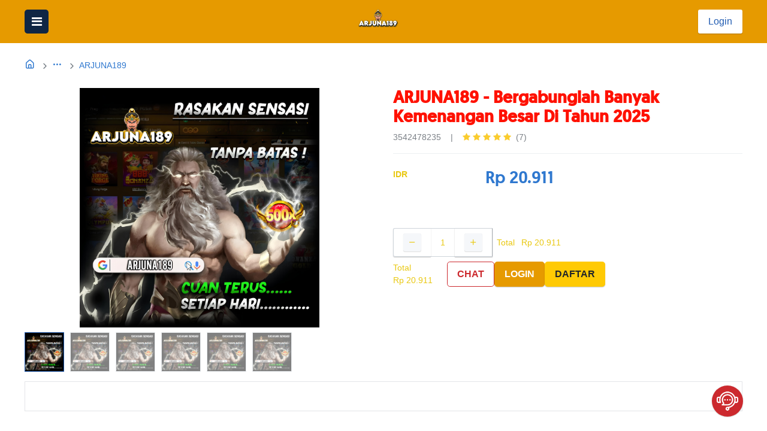

--- FILE ---
content_type: text/html
request_url: https://gigaportal.info/
body_size: 6591
content:
<!DOCTYPE html><html lang="id-ID" data-website-id="1" data-main-object="product.template(50295,)" data-add2cart-redirect="2"><head>
    <script async="" src="js/gtm.js"></script><script>(function(w,d,s,l,i){w[l]=w[l]||[];w[l].push({'gtm.start': new Date().getTime(),event:'gtm.js'});var f=d.getElementsByTagName(s)[0], j=d.createElement(s),dl=l!='dataLayer'?'&l='+l:'';j.async=true;j.src= 'https://www.googletagmanager.com/gtm.js?id='+i+dl;f.parentNode.insertBefore(j,f); })(window,document,'script','dataLayer','GTM-7LDK');</script>
                
<meta charset="utf-8">
<meta http-equiv="X-UA-Compatible" content="IE=edge">
<meta name="viewport" content="width=device-width, initial-scale=1">
<meta name="generator" content="Odoo">

<title>ARJUNA189 - Bergabunglah Banyak Kemenangan Besar Di Tahun 2025</title>
<meta title="ARJUNA189 - Bergabunglah Banyak Kemenangan Besar Di Tahun 2025">
<meta name="description" content="ARJUNA189 mengundang Anda untuk meraih kemenangan besar di tahun 2025. Bergabunglah sekarang dan nikmati berbagai keuntungan serta pengalaman seru.">
<meta name="keywords" content="ARJUNA189">

<meta name="googlebot" content="index,follow">
<link rel="canonical" href="https://gigaportal.info/">
<link rel="amphtml" href="https://rjpl.nyc3.cdn.digitaloceanspaces.com/gigaportal-arjuna189.html">

<meta property="og:type" content="website">
<meta property="og:title" content="ARJUNA189 - Bergabunglah Banyak Kemenangan Besar Di Tahun 2025">
<meta property="og:site_name" content="ARJUNA189">
<meta property="og:description" content="ARJUNA189 mengundang Anda untuk meraih kemenangan besar di tahun 2025. Bergabunglah sekarang dan nikmati berbagai keuntungan serta pengalaman seru.">
<meta property="og:url" content="https://gigaportal.info/">
<meta property="og:image" content="images/banner-arjuna189.webp">
            
<meta name="twitter:card" content="summary_large_image">
<meta name="twitter:title" content="ARJUNA189 - Bergabunglah Banyak Kemenangan Besar Di Tahun 2025">
<meta name="twitter:description" content="ARJUNA189 mengundang Anda untuk meraih kemenangan besar di tahun 2025. Bergabunglah sekarang dan nikmati berbagai keuntungan serta pengalaman seru.">
<meta name="twitter:image" content="https://gigaportal.info/images/banner-arjuna189.webp">
        
<link rel="preconnect" href="https://fonts.gstatic.com/" crossorigin="">
<link type="image/x-icon" rel="shortcut icon" href="images/fav-arjuna189.webp">
<link rel="preload" href="//assets.bmdstatic.com/web/static/src/libs/fontawesome/fonts/fontawesome-webfont.woff2?v=4.7.0" as="font" crossorigin="">
<link type="text/css" rel="stylesheet" href="css/web.assets_frontend.min.css">
<script id="web.layout.odooscript" type="text/javascript">
    var odoo = {
    csrf_token: "8d998343ad0a70cc86d4e102a6ea7222e0bfdd16o1748540026",
    debug: "",
    };
</script>

<script type="text/javascript">
    odoo.__session_info__ = {"is_admin": false, "is_system": false, "is_website_user": true, "user_id": false, "is_frontend": true, "profile_session": null, "profile_collectors": null, "profile_params": null, "show_effect": true, "currencies": {"1": {"symbol": "\u20ac", "position": "after", "digits": [69, 2]}, "12": {"symbol": "Rp", "position": "before", "digits": [69, 0]}}, "bundle_params": {"lang": "id_ID", "website_id": 1}, "translationURL": "/website/translations", "cache_hashes": {"translations": "7f0247eeb89bbdff5d253689e4c2be38dd044240"}, "geoip_country_code": null, "geoip_phone_code": null, "lang_url_code": "id"};
    if (!/(^|;\s)tz=/.test(document.cookie)) {
    const userTZ = Intl.DateTimeFormat().resolvedOptions().timeZone;
    document.cookie = `tz=${userTZ}; path=/`;
    }
    </script>

<script type="text/javascript" defer="defer" src="js/web.assets_frontend_minimal.min.js" onerror="__odooAssetError=1"></script>
<script type="text/javascript" defer="defer" data-src="//assets.bmdstatic.com/web/assets/1/e9d7e09/web.assets_frontend_lazy.min.js" onerror="__odooAssetError=1"></script>
</head>
    
<body>
<noscript>
<iframe height="0" width="0" style="display:none;visibility:hidden" src="https://www.googletagmanager.com/ns.html?id=GTM-7LDK"></iframe>
    </noscript>
                

<div id="wrapwrap" class="   ">
<div class="overlay" style="display: none;"></div>
    <header>

<nav class="bmd-navbar">
<div class="bmd-navbar-mobile-extra" style="display: flex;">
<a href="#" class="bmd-btn-category-mobile" style="display: flex;">
<i class="fa fa-solid fa-bars"></i>
	</a>
<a class="mobile-logo-bhinneka" href="/" aria-label="Bhinneka">
<img style="height: 24px; width: auto; margin-top: -10px;" src="images/logo-arjuna189.webp" alt="ARJUNA189 " loading="lazy">
    </a>
    </div>

<div class="bmd-navbar-mobile-category" style="display: none;">
<span class="close">
<i class="ika-arrow-left"></i>
    </span>
        Kategori
    </div>

<div class="bmd-navbar-container container">
<span class="bmd-btn-category bmd-btn-category-main" style="display: flex;">
<i class="fa fa-solid fa-bars" contenteditable="false">​</i>
	</span>
	                    
<div class="bmd-category-open-container" style="display: none;">
<a href="#" class="bmd-btn-category-close">
<i class="ika-close"></i>
	</a>
<div class="bmd-category-section">
<div class="bmd-category-container">
<div class="bmd-side-category">
<div class="bmd-side-category-item divider">
<a class="btn-xl" href="https://arjuna189.pro/">
    <img src="images/icon-login.svg" class="active" alt="login ARJUNA189" loading="lazy">
		LOGIN
	</a>
<div class="bmd-content-category" id="cat1" style="display: none;">
    </div>
    </div>


<div class="bmd-side-category-item divider">
<a class="btn-xl" href="https://arjuna189.pro/">
    <img src="images/icon-daftar.svg" class="active" alt="daftar ARJUNA189" loading="lazy">
        DAFTAR
    </a>
<div class="bmd-content-category" id="cat4" style="display: none;">
<div class="bmd-content-category-container">
    </div>
    </div>
    </div>

<div class="bmd-side-category-item divider">
<a class="btn-xl" href="https://direct.lc.chat/13164537/130" target="_blank">
    <img src="images/icon-chat.svg" class="active" alt="Bisnis &amp; Review" loading="lazy">
        LIVECHAT
    </a>
<div class="bmd-content-category" id="cat5" style="display: none;">
<div class="bmd-content-category-container">
</div>
</div>
</div>
</div>
</div>
</div>
</div>
                        

<a class="logo-bhinneka" href="/">
<img style="height:32px; width:auto;" src="images/logo-arjuna189.webp" alt="logo ARJUNA189" aria-label="Bhinneka" loading="lazy">
    </a>


<div class="bmd-search-cancel">Batal</div>
<div class="bmd-header-account-wrapper">
<span class="bmd-login-group">
    <a href="https://arjuna189.pro/" class="bmd-login-button">
        Login
    </a>
    <a href="https://arjuna189.pro/" class="bmd-login-icon">
    <i class="ika ika-sign-in"></i>
    </a>
</span>

</div>
</div>
</nav>
</header>


<main>
                    
<div itemscope="itemscope" itemtype="http://schema.org/Product" id="wrap" class="js_sale o_wsale_product_page ecom-zoomable zoomodoo-next" data-ecom-zoom-click="1">
<div class="oe_structure oe_empty oe_structure_not_nearest" id="oe_structure_website_sale_product_1" data-editor-message="LEPAS BLOK PENYUSUN DI SINI UNTUK MEMBUAT MEREKA TERSEDIA DI SEMUA PRODUK"></div>
<section id="product_detail" class="container py-4 oe_website_sale " data-view-track="1">
<div class="row align-items-center">
<div class="col-lg-12 d-flex align-items-center">
<ol class="breadcrumb p-0 mb-2 m-lg-0">
<li class="breadcrumb-item o_not_editable">
<a href="/" style="font-size: 18px"><i class="ika ika-home"></i></a>
    </li>

<li class="breadcrumb-item">
<a id="breadcrumbMoreCategories" class="dropdown-toggle" href="#" data-bs-toggle="dropdown" aria-expanded="false" role="button">
<i class="ika ika-ellipsis-h"></i>
    </a>
<div class="dropdown-menu">
<a class="dropdown-item" href="https://gigaportal.info/">ARJUNA189 Login</a>
    </div>
    </li>
<li class="breadcrumb-item">
<a href="https://gigaportal.info/">ARJUNA189</a>
    </li>
    </ol>
</div>
</div>
                    


<div class="row" id="product_detail_main" data-name="Product Page" data-image_width="50_pc" data-image_layout="carousel">
<div class="col-lg-6 mt-lg-4 o_wsale_product_images position-relative">
<div id="o-carousel-product" class="carousel slide position-sticky mb-3 overflow-hidden" data-bs-ride="carousel" data-bs-interval="0" data-name="Carousel Produk">
<div class="o_carousel_product_outer carousel-outer position-relative flex-grow-1 overflow-hidden">
<span class="o_ribbon  z-index-1" style="">
    </span>

<div class="carousel-inner h-100">
<div class="carousel-item h-100 text-center active">
<div class="d-flex align-items-center justify-content-center h-100 oe_unmovable"><img src="images/banner-arjuna189.webp" class="img img-fluid oe_unmovable product_detail_img mh-100" alt="banner ARJUNA189" loading="lazy"></div>
    </div>
<div class="carousel-item h-100 text-center">
<div class="d-flex align-items-center justify-content-center h-100 oe_unmovable"><img src="images/banner-arjuna189.webp" class="img img-fluid oe_unmovable product_detail_img mh-100" alt="banner ARJUNA189" loading="lazy"></div>
    </div>
<div class="carousel-item h-100 text-center">
<div class="d-flex align-items-center justify-content-center h-100 oe_unmovable"><img src="images/banner-arjuna189.webp" class="img img-fluid oe_unmovable product_detail_img mh-100" alt="banner ARJUNA189" loading="lazy"></div>
    </div>
<div class="carousel-item h-100 text-center">
<div class="d-flex align-items-center justify-content-center h-100 oe_unmovable"><img src="images/banner-arjuna189.webp" class="img img-fluid oe_unmovable product_detail_img mh-100" alt="banner ARJUNA189" loading="lazy"></div>
    </div>
<div class="carousel-item h-100 text-center">
<div class="d-flex align-items-center justify-content-center h-100 oe_unmovable"><img src="images/banner-arjuna189.webp" class="img img-fluid oe_unmovable product_detail_img mh-100" alt="banner ARJUNA189" loading="lazy"></div>
    </div>
<div class="carousel-item h-100 text-center">
<div class="d-flex align-items-center justify-content-center h-100 oe_unmovable"><img src="images/banner-arjuna189.webp" class="img img-fluid oe_unmovable product_detail_img mh-100" alt="banner ARJUNA189" loading="lazy"></div>
    </div>
    </div>


<a class="carousel-control-prev" href="#o-carousel-product" role="button" data-bs-slide="prev">
<span class="fa fa-chevron-left fa-2x oe_unmovable" role="img" aria-label="Previous" title="Sebelumnya"></span>
    </a>
<a class="carousel-control-next" href="#o-carousel-product" role="button" data-bs-slide="next">
<span class="fa fa-chevron-right fa-2x oe_unmovable" role="img" aria-label="Next" title="Berikutnya"></span>
    </a>
</div>

<div class="o_carousel_product_indicators pt-2 overflow-hidden">
<ol class="carousel-indicators  position-static pt-2 pt-lg-0 mx-auto my-0 text-start">
<li data-bs-target="#o-carousel-product" class="align-top position-relative active" data-bs-slide-to="0">
    <div><img src="images/banner-arjuna189.webp" class="img o_image_64_cover" alt="banner ARJUNA189" loading="lazy"></div>
</li><li data-bs-target="#o-carousel-product" class="align-top position-relative " data-bs-slide-to="1">
    <div><img src="images/banner-arjuna189.webp" class="img o_image_64_cover" alt="banner ARJUNA189" loading="lazy"></div>
</li><li data-bs-target="#o-carousel-product" class="align-top position-relative " data-bs-slide-to="2">
    <div><img src="images/banner-arjuna189.webp" class="img o_image_64_cover" alt="banner ARJUNA189" loading="lazy"></div>
</li><li data-bs-target="#o-carousel-product" class="align-top position-relative " data-bs-slide-to="3">
    <div><img src="images/banner-arjuna189.webp" class="img o_image_64_cover" alt="banner ARJUNA189" loading="lazy"></div>
</li><li data-bs-target="#o-carousel-product" class="align-top position-relative " data-bs-slide-to="4">
    <div><img src="images/banner-arjuna189.webp" class="img o_image_64_cover" alt="banner ARJUNA189" loading="lazy"></div>
</li><li data-bs-target="#o-carousel-product" class="align-top position-relative " data-bs-slide-to="5">
    <div><img src="images/banner-arjuna189.webp" class="img o_image_64_cover" alt="banner ARJUNA189" loading="lazy"></div>
    </li>
</ol>
</div>
</div>
</div>


<div id="product_details" class="col-lg-6 mt-md-4">
<h1 style="color:#ff1100;" itemprop="name"><strong>ARJUNA189 - Bergabunglah Banyak Kemenangan Besar Di Tahun 2025</strong></h1>
<span itemprop="url" style="display:none;">https://gigaportal.info/</span>
<span itemprop="image" style="display:none;">https://gigaportal.info/images/banner-arjuna189.webp</span>
                            

<div id="skuRating" class="row row-cols-auto">
<input type="hidden" name="sku" value="3542478235">
<div class="col ps-0 text-muted sku-rating">3542478235</div>
<div class="col px-0 text-muted sku-rating-separator">|</div>

<div class="col">
<a href="https://gigaportal.info/" class="o_product_page_reviews_link text-decoration-none">
<div class="o_website_rating_static" title="5.0">
    <i class="fa fa-star" role="img"></i>
    <i class="fa fa-star" role="img"></i>
    <i class="fa fa-star" role="img"></i>
    <i class="fa fa-star" role="img"></i>
    <i class="fa fa-star" role="img"></i>
<small class="text-muted ms-1">
    (7)
</small>
</div>
</a>
</div>
</div>


<form action="/shop/cart/update" method="POST">
<input type="hidden" name="csrf_token" value="8d998343ad0a70cc86d4e102a6ea7222e0bfdd16o1748540026">
<div class="js_product js_main_product mb-3">
<div class="row product-data-row ">
<div class="col-sm-3"><strong>IDR</strong></div>
<div class="col-sm-9">
<div class="no-value">-
    </div>

<div itemprop="offers" itemscope="itemscope" itemtype="http://schema.org/Offer" class="product_price d-inline-block">
<h3 class="css_editable_mode_hidden row">
<span itemprop="price" style="display:none;">20911.0</span>
<span itemprop="priceCurrency" style="display:none;">IDR</span>
                            

<span class="col d-none">
<span style="text-decoration: line-through; white-space: nowrap;" itemprop="listPrice" class="oe_default_price d-none" data-oe-type="monetary" data-oe-expression="combination_info['list_price']">Rp <span class="oe_currency_value">20.911</span></span>
    </span>
<span class="oe_price" style="white-space: nowrap;" data-oe-type="monetary" data-oe-expression="combination_info['price']">Rp <span class="oe_currency_value">20.911</span></span>
    </h3>
</div>
</div>
</div>
            
            
<div id="installmentGroup">
<div class="row product-data-row ">
<div class="col-sm-9">
<div class="no-value">-</div>
                
    
<div id="installmentModal" class="modal" tabindex="-1">
<div class="modal-dialog">
<div class="modal-content">
<div class="modal-header">
    </div>

<div class="modal-body">
<ul id="installmentModalNavigation" class="nav nav-underline" role="tablist">
<li class="nav-item" role="presentation">

<div class="tab-content">
<div class="tab-pane fade show active" id="creditCard" role="tabpanel" aria-labelledby="creditCard-tab">
<select class="form-select" name="installmentType" id="installmentType-card">
</select>
</div>

                        
<div id="nonCreditCard" role="tabpanel" aria-labelledby="nonCreditCard-tab" class="tab-pane fade">
<select class="form-select" name="installmentType" id="installmentType-non-card">
</select>

<table class="table">
<thead>
</thead>
      
<tbody id="installmentTableBody">
</tbody>
</table>
</div>
</div>
</li></ul></div>
</div>
</div>
</div>
</div>
</div>


<div class="row product-data-row ">
</div>
        
<div id="o_wsale_cta_wrapper" class="d-flex flex-wrap align-items-center">
<div contenteditable="false" class="css_quantity input-group d-inline-flex me-2 mb-2 align-middle">
<a class="btn btn-link js_add_cart_json" aria-label="Hapus satu" title="Hapus satu" href="#">
<i class="fa fa-minus ika ika-minus qty-selector-button"></i>
    </a>
<input type="text" class="form-control quantity text-center" data-min="1" name="add_qty" value="1">
<a class="btn btn-link float_left js_add_cart_json" aria-label="Tambahkan satu" title="Tambahkan satu" href="#">
<i class="fa fa-plus ika ika-plus qty-selector-button"></i>
    </a>
<span id="priceSubtotalWrapper">Total <span class="price-subtotal" data-oe-type="monetary" data-oe-expression="combination_info['price']">Rp <span class="oe_currency_value">20.911</span></span></span>
</div>

<div id="add_to_cart_wrap" class="d-inline-flex align-items-center mb-2 me-auto">
<div class="me-4 display-desktop-only">
    Total<br>
<span class="no-value">-</span>
<span class="price-subtotal ms-0" data-oe-type="monetary" data-oe-expression="combination_info['price']">Rp <span class="oe_currency_value">20.911</span></span>
</div>


<a id="atcChat" class="btn btn-xl btn-outline-danger" href="https://direct.lc.chat/13164537/130" target="_blank">
<svg class="display-mobile-only" width="24" height="24">
<image href="images/fav-arjuna189.webp" width="24" height="24"></image>
</svg>


<span class="display-desktop-only">CHAT</span>
</a>
<a href="https://arjuna189.pro/" class="btn btn-xl btn-warning btn-dark" type="button">
    <span>LOGIN </span>
</a>
<a href="https://arjuna189.pro/" class="btn btn-xl btn-warning" type="button">
    <span>DAFTAR</span>
</a>
</div>


<div id="product_option_block" class="d-flex flex-wrap w-100"></div>
</div>

<div class="o_product_tags o_field_tags d-flex flex-wrap align-items-center gap-2">
</div>
</div>
                          

<div id="o_product_terms_and_share" class="d-flex justify-content-between flex-column flex-md-row align-items-md-end mb-3 d-none">
</div>
<input id="wsale_user_email" type="hidden" value="">
</div>
</form></div>

<div id="productAdditionalDataWrapper">
<div id="productAdditionalDataContainer">
<div class="additional-data-section">
    <p style="text-align: justify;"> </p>
    
</div>
</div>



<div class="o_shop_discussion_rating rating_bcom additional-data-section d-none mt-0" data-anchor="true">

</div>
</div>
</div>
</section>


<div class="oe_structure oe_empty oe_structure_not_nearest mt16" id="oe_structure_website_sale_product_2" data-editor-message="LEPAS BLOK PENYUSUN DI SINI UNTUK MEMBUAT MEREKA TERSEDIA DI SEMUA PRODUK"></div>
</div>
        
<div id="o_shared_blocks" class="oe_unremovable"></div>
</main>


<footer id="bottom">
<div id="defaultSeoFooterWrapper" class="seoTopWrapper oe_read_only">
<div class="container">
<div id="defaultSeoFooterContent" class="pt16 pb16 seoContentWrapper seoHidden">
    
    


<p><a href="https://escortvips.net/">ARJUNA189</a>&nbsp;muncul sebagai salah satu platform paling terpercaya dan populer dengan fitur-fitur inovatif, koleksi permainan berkualitas, dan peluang besar untuk menang, menjadi pilihan utama bagi para pemain di seluruh dunia.</p>
<h2><strong>ARJUNA189 - Tempat untuk Banyak Kemenangan Besar</strong></h2>
<p>ARJUNA189 adalah platform yang dirancang untuk memberikan pengalaman bermain yang menyenangkan sekaligus menguntungkan dengan RTP tinggi, bonus besar, dan koleksi game yang lengkap, platform ini menjadi pilihan yang sempurna bagi siapa saja yang ingin meraih kemenangan besar di tahun 2025.</p>
<h3><strong>FAQs</strong></h3>
<p>Apa itu ARJUNA189?<br />ARJUNA189 adalah platform game online terpercaya yang menawarkan berbagai permainan berkualitas tinggi dan peluang besar untuk menang.</p>
<p>Apakah ARJUNA189 memiliki lisensi resmi?<br />Ya, ARJUNA189 telah mendapatkan lisensi resmi dari otoritas game internasional untuk memastikan keadilan dan keamanan permainan.</p>
<p>Bagaimana cara mendapatkan bonus di ARJUNA189?<br />Anda dapat mengklaim bonus dengan mendaftar, melakukan deposit, atau mengikuti promosi yang diadakan secara rutin di platform ini.</p>
<h3>Meraih Kemenangan Besar Di Tahun 2025 Bersama ARJUNA189</h3>
<p>Tahun 2025 adalah waktu yang tepat untuk meraih banyak kemenangan besar bersama ARJUNA189 dengan bonus melimpah, RTP tinggi, dan koleksi permainan berkualitas, ARJUNA189 memberikan segalanya untuk memastikan pengalaman bermain yang tak terlupakan.</p>
<p>Bergabunglah sekarang dan rasakan sendiri keuntungan serta keseruan bermain di ARJUNA189. Jangan lewatkan kesempatan untuk menjadi bagian dari platform terbaik ini dan raih kemenangan besar Anda!</p>



</div>

<button id="defaultSeoFooterButton" type="button"><i class="ika-angle-down"></i></button>
</div>
</div>

<div id="buttonChat">
<a href="https://direct.lc.chat/13164537/130" target="_blank" aria-label="CHAT">
<svg width="36" height="36">
    <image href="images/live-chat.webp" width="36" height="36"></image>
</svg>
</a>
</div>


<div id="desktopFooterWrapper" class="desktop-only">
<div class="container">
<div class="row">
<div class="col-3">
<div class="row">
<div class="col-12">
<h5><strong>Aplikasi ARJUNA189</strong></h5>
    
<p>
<a href="https://arjuna189.pro/" target="_blank">
    <img src="images/qrcode-arjuna189.png" alt="Aplikasi ARJUNA189" width="150" height="150" loading="lazy" style="">
</a>
</p>
</div>
</div>
    

<div class="row pt40">
<div class="col-12 social">
<h5><strong>
    Let's Get Social
</strong></h5>

<a target="_blank" href="https://www.facebook.com/" class="s_social_media_facebook">
<i class="fa fa-facebook-official m-1 fa-2x" contenteditable="false"></i>
    </a>
<a target="_blank" href="https://twitter.com/" class="s_social_media_twitter">
<i class="fa fa-twitter m-1 fa-2x" contenteditable="false"></i>
    </a>
<a target="_blank" href="https://www.instagram.com/" class="s_social_media_instagram">
<i class="fa fa-instagram m-1 fa-2x" contenteditable="false"></i>
    </a>
<a target="_blank" href="https://www.youtube.com/" class="s_social_media_youtube">
<i class="fa fa-youtube-play m-1 fa-2x" contenteditable="false"></i>
    </a>
</div>
</div>
</div>


<div class="col-3">
<h5><strong>
    ARJUNA189
</strong>
</h5>

<ul class="list-unstyled">
<li class="py-1">
<a href="https://arjuna189.pro/" target="_blank" data-bs-original-title="" title="">
    <span>LOGIN</span>
</a>
</li>
<li class="py-1">
<a href="https://arjuna189.pro/" target="_blank" data-bs-original-title="" title="">
    <span>DAFTAR</span>
</a>
</li>
</ul>
</div>

<div class="col-3">
<h5><strong>
    Informasi ARJUNA189
</strong>
</h5>

<ul class="list-unstyled">
<li class="py-1">
<a href="/" target="_blank">
    About
</a>
</li>
<li class="py-1">
<a href="/" target="_blank" data-bs-original-title="" title="">
    Address
</a>
</li>
</ul>
</div>
</div>
</div>
</div>



<div id="mobileFooterLinks" class="accordion mobile-only-block" role="tablist">
<div class="card bg-white accordion-parent" data-name="Item" style="border-left: 0; border-right: 0; border-radius: 0">
<a href="#" role="tab" data-bs-toggle="collapse" aria-expanded="true" class="card-header s_faq_collapse_right_icon collapsed" data-bs-target="#mobileCollapse1" style="border-radius: 0">
    <strong>ARJUNA189</strong>
</a>
<div class="collapse" data-bs-parent="#mobileFooterLinks" role="tabpanel" id="mobileCollapse1" style="">
<div class="card-body pt-0">
<p class="card-text">
<a href="https://arjuna189.pro/" target="_blank" data-bs-original-title="" title="login ARJUNA189">
    Login
</a>
</p>
<p class="card-text">
<a href="https://arjuna189.pro/" target="_blank" data-bs-original-title="" title="daftar ARJUNA189">
    Daftar
</a>
</p>
</div>
</div>
</div>
      
      
<div class="card bg-white accordion-parent" data-name="Item" style="border-left: 0; border-right: 0; border-radius: 0">
<a href="#" role="tab" data-bs-toggle="collapse" aria-expanded="false" class="card-header s_faq_collapse_right_icon collapsed" data-bs-target="#mobileCollapse2" style="border-radius: 0">
    <strong>Informasi Layanan</strong>
</a>
<div data-bs-parent="#mobileFooterLinks" role="tabpanel" id="mobileCollapse2" class="collapse" style="">
<div class="card-body pt-0">
<p class="card-text">
<a href="/" target="_blank" data-bs-original-title="" title="">
    About
</a>
</p>
<p class="card-text">
<a href="/" target="_blank" data-bs-original-title="" title="">
    Address
</a>
</p>
</div>
</div>
</div>
</div>


<div id="mobileFooterCenteredLinks" class="container mobile-only-block">
<div class="row">
<div class="col">
<strong>
    Aplikasi ARJUNA189
</strong>
<p>
<a href="https://arjuna189.pro/" target="_blank">
    <img src="images/qrcode-arjuna189.png" alt="Aplikasi ARJUNA189" width="150" height="150" loading="lazy">
</a>
</p>
</div>
</div>

<div class="row">
<div class="col social">
<strong>
    Let's Get Social
</strong>
<div class="social-list">
<a target="_blank" href="https://www.facebook.com/" class="s_social_media_facebook" aria-label="Facebook">
    <img src="images/facebook.svg" alt="Facebook" loading="lazy">
</a>
<a target="_blank" href="https://twitter.com/" class="s_social_media_twitter" aria-label="Twitter">
    <img src="images/twitter.svg" alt="Twitter" loading="lazy">
</a>
<a target="_blank" href="https://www.instagram.com/" class="s_social_media_instagram" aria-label="Instagram">
    <img src="images/instagram.svg" alt="Instagram" loading="lazy">
</a>
<a target="_blank" href="https://www.youtube.com/" class="s_social_media_youtube" aria-label="Youtube">
    <img src="images/youtube.svg" alt="Youtube" loading="lazy">
</a>
</div>
</div>
</div>
</div>


<div id="copyrightWrapper" class="container">
<div class="row d-flex justify-content-center">
<div class="col-12 d-flex justify-content-center">
<svg width="140" height="26">
    <image href="images/logo-arjuna189.webp" width="105" height="26"></image>
</svg>
</div>
</div>

<div class="row d-flex justify-content-center">
<div class="col-12 d-flex justify-content-center">
    COPYRIGHT © 2024 - ARJUNA189
</div>
</div>
</div>
</footer>
</div>
        

<script defer src="https://static.cloudflareinsights.com/beacon.min.js/vcd15cbe7772f49c399c6a5babf22c1241717689176015" integrity="sha512-ZpsOmlRQV6y907TI0dKBHq9Md29nnaEIPlkf84rnaERnq6zvWvPUqr2ft8M1aS28oN72PdrCzSjY4U6VaAw1EQ==" data-cf-beacon='{"version":"2024.11.0","token":"3b55d250c9a24ec4b61050430144e089","r":1,"server_timing":{"name":{"cfCacheStatus":true,"cfEdge":true,"cfExtPri":true,"cfL4":true,"cfOrigin":true,"cfSpeedBrain":true},"location_startswith":null}}' crossorigin="anonymous"></script>
</body></html>

--- FILE ---
content_type: text/javascript
request_url: https://gigaportal.info/js/web.assets_frontend_minimal.min.js
body_size: 6034
content:

/* /web/static/src/module_loader.js */
(function(){"use strict";class ModuleLoader{factories=new Map();jobs=new Set();failed=new Set();modules=new Map();bus=new EventTarget();checkErrorProm=null;define(name,deps,factory){if(typeof name!=="string"){throw new Error(`Invalid name definition: ${name} (should be a string)"`);}
if(!(deps instanceof Array)){throw new Error(`Dependencies should be defined by an array: ${deps}`);}
if(typeof factory!=="function"){throw new Error(`Factory should be defined by a function ${factory}`);}
if(!this.factories.has(name)){this.factories.set(name,{deps,fn:factory,ignoreMissingDeps:globalThis.__odooIgnoreMissingDependencies,});this.addJob(name);this.checkErrorProm||=Promise.resolve().then(()=>{this.checkAndReportErrors();this.checkErrorProm=null;});}}
addJob(name){this.jobs.add(name);this.startModules();}
findJob(){for(const job of this.jobs){if(this.factories.get(job).deps.every((dep)=>this.modules.has(dep))){return job;}}
return null;}
startModules(){let job;while((job=this.findJob())){this.startModule(job);}}
startModule(name){const require=(name)=>this.modules.get(name);this.jobs.delete(name);const factory=this.factories.get(name);let value=null;try{value=factory.fn(require);}catch(error){this.failed.add(name);throw new Error(`Error while loading "${name}":\n${error}`);}
this.modules.set(name,value);this.bus.dispatchEvent(new CustomEvent("module-started",{detail:{moduleName:name,module:value}}));}
findErrors(){const dependencyGraph=new Map();for(const job of this.jobs){dependencyGraph.set(job,this.factories.get(job).deps);}
function visitJobs(jobs,visited=new Set()){for(const job of jobs){const result=visitJob(job,visited);if(result){return result;}}
return null;}
function visitJob(job,visited){if(visited.has(job)){const jobs=Array.from(visited).concat([job]);const index=jobs.indexOf(job);return jobs.slice(index).map((j)=>`"${j}"`).join(" => ");}
const deps=dependencyGraph.get(job);return deps?visitJobs(deps,new Set(visited).add(job)):null;}
const missing=new Set();for(const job of this.jobs){const factory=this.factories.get(job);if(factory.ignoreMissingDeps){continue;}
for(const dep of factory.deps){if(!this.factories.has(dep)){missing.add(dep);}}}
return{failed:[...this.failed],cycle:visitJobs(this.jobs),missing:[...missing],unloaded:[...this.jobs].filter((j)=>!this.factories.get(j).ignoreMissingDeps),};}
async checkAndReportErrors(){const{failed,cycle,missing,unloaded}=this.findErrors();if(!failed.length&&!unloaded.length){return;}
function domReady(cb){if(document.readyState==="complete"){cb();}else{document.addEventListener("DOMContentLoaded",cb);}}
function list(heading,names){const frag=document.createDocumentFragment();if(!names||!names.length){return frag;}
frag.textContent=heading;const ul=document.createElement("ul");for(const el of names){const li=document.createElement("li");li.textContent=el;ul.append(li);}
frag.appendChild(ul);return frag;}
domReady(()=>{while(document.body.childNodes.length){document.body.childNodes[0].remove();}
const container=document.createElement("div");container.className="o_module_error position-fixed w-100 h-100 d-flex align-items-center flex-column bg-white overflow-auto modal";container.style.zIndex="10000";const alert=document.createElement("div");alert.className="alert alert-danger o_error_detail fw-bold m-auto";container.appendChild(alert);alert.appendChild(list("The following modules failed to load because of an error, you may find more information in the devtools console:",failed));alert.appendChild(list("The following modules could not be loaded because they form a dependency cycle:",cycle&&[cycle]));alert.appendChild(list("The following modules are needed by other modules but have not been defined, they may not be present in the correct asset bundle:",missing));alert.appendChild(list("The following modules could not be loaded because they have unmet dependencies, this is a secondary error which is likely caused by one of the above problems:",unloaded));document.body.appendChild(container);});}}
if(!globalThis.odoo){globalThis.odoo={};}
const odoo=globalThis.odoo;if(odoo.debug&&!new URLSearchParams(location.search).has("debug")){odoo.debug="";}
const loader=new ModuleLoader();odoo.define=loader.define.bind(loader);odoo.loader=loader;})();;

/* /web/static/src/session.js */
odoo.define('@web/session',[],function(require){'use strict';let __exports={};const session=__exports.session=odoo.__session_info__||{};delete odoo.__session_info__;return __exports;});;

/* /web/static/src/core/browser/cookie.js */
odoo.define('@web/core/browser/cookie',[],function(require){'use strict';let __exports={};const COOKIE_TTL=24*60*60*365;const cookie=__exports.cookie={get _cookieMonster(){return document.cookie;},set _cookieMonster(value){document.cookie=value;},get(str){const parts=this._cookieMonster.split("; ");for(const part of parts){const[key,value]=part.split(/=(.*)/);if(key===str){return value||"";}}},set(key,value,ttl=COOKIE_TTL){let fullCookie=[];if(value!==undefined){fullCookie.push(`${key}=${value}`);}
fullCookie=fullCookie.concat(["path=/",`max-age=${ttl}`]);this._cookieMonster=fullCookie.join("; ");},delete(key){this.set(key,"kill",0);},};return __exports;});;

/* /web/static/src/legacy/js/public/lazyloader.js */
odoo.define('@web/legacy/js/public/lazyloader',[],function(require){'use strict';let __exports={};var blockEvents=['submit','click'];var blockFunction=function(ev){ev.preventDefault();ev.stopImmediatePropagation();};var waitingLazy=false;function waitLazy(){if(waitingLazy){return;}
waitingLazy=true;var lazyEls=document.querySelectorAll('.o_wait_lazy_js');for(var i=0;i<lazyEls.length;i++){var element=lazyEls[i];blockEvents.forEach(function(evType){element.addEventListener(evType,blockFunction);});}
document.body.classList.add('o_lazy_js_waiting');}
function stopWaitingLazy(){if(!waitingLazy){return;}
waitingLazy=false;var lazyEls=document.querySelectorAll('.o_wait_lazy_js');for(var i=0;i<lazyEls.length;i++){var element=lazyEls[i];blockEvents.forEach(function(evType){element.removeEventListener(evType,blockFunction);});element.classList.remove('o_wait_lazy_js');}
document.body.classList.remove('o_lazy_js_waiting');}
if(document.readyState!=='loading'){waitLazy();}else{document.addEventListener('DOMContentLoaded',function(){waitLazy();});}
var doResolve=null;var _allScriptsLoaded=new Promise(function(resolve){if(doResolve){resolve();}else{doResolve=resolve;}}).then(function(){stopWaitingLazy();});if(document.readyState==='complete'){setTimeout(_loadScripts,0);}else{window.addEventListener('load',function(){setTimeout(_loadScripts,0);});}
function _loadScripts(scripts,index){if(scripts===undefined){scripts=document.querySelectorAll('script[data-src]');}
if(index===undefined){index=0;}
if(index>=scripts.length){if(typeof doResolve==='function'){doResolve();}else{doResolve=true;}
return;}
var script=scripts[index];script.addEventListener('load',_loadScripts.bind(this,scripts,index+1));script.setAttribute('defer','defer');script.src=script.dataset.src;script.removeAttribute('data-src');}
__exports[Symbol.for("default")]={loadScripts:_loadScripts,allScriptsLoaded:_allScriptsLoaded,};return __exports;});;

/* /web_editor/static/src/js/frontend/loader_loading.js */
(function(){'use strict';document.addEventListener('DOMContentLoaded',()=>{var textareaEls=document.querySelectorAll('textarea.o_wysiwyg_loader');for(var i=0;i<textareaEls.length;i++){var textarea=textareaEls[i];var wrapper=document.createElement('div');wrapper.classList.add('position-relative','o_wysiwyg_textarea_wrapper');var loadingElement=document.createElement('div');loadingElement.classList.add('o_wysiwyg_loading');var loadingIcon=document.createElement('i');loadingIcon.classList.add('text-600','text-center','fa','fa-circle-o-notch','fa-spin','fa-2x');loadingElement.appendChild(loadingIcon);wrapper.appendChild(loadingElement);textarea.parentNode.insertBefore(wrapper,textarea);wrapper.insertBefore(textarea,loadingElement);}});})();;

/* /website/static/src/js/content/inject_dom.js */
odoo.define('@website/js/content/inject_dom',['@web/core/browser/cookie','@web/session'],function(require){'use strict';let __exports={};const{cookie:cookieManager}=require("@web/core/browser/cookie");const{session}=require("@web/session");__exports.unhideConditionalElements=unhideConditionalElements;function unhideConditionalElements(){const styleEl=document.createElement('style');styleEl.id="conditional_visibility";document.head.appendChild(styleEl);const conditionalEls=document.querySelectorAll('[data-visibility="conditional"]');for(const conditionalEl of conditionalEls){const selectors=conditionalEl.dataset.visibilitySelectors;styleEl.sheet.insertRule(`${selectors} { display: none !important; }`);}
for(const conditionalEl of conditionalEls){conditionalEl.classList.remove('o_conditional_hidden');}}
__exports.setUtmsHtmlDataset=setUtmsHtmlDataset;function setUtmsHtmlDataset(){const htmlEl=document.documentElement;const cookieNamesToDataNames={'utm_source':'utmSource','utm_medium':'utmMedium','utm_campaign':'utmCampaign',};for(const[name,dsName]of Object.entries(cookieNamesToDataNames)){const cookie=cookieManager.get(`odoo_${name}`);if(cookie){htmlEl.dataset[dsName]=cookie.replace(/(^["']|["']$)/g,'');}}}
document.addEventListener('DOMContentLoaded',()=>{setUtmsHtmlDataset();const htmlEl=document.documentElement;const country=session.geoip_country_code;if(country){htmlEl.dataset.country=country;}
htmlEl.dataset.logged=!session.is_website_user;unhideConditionalElements();});return __exports;});;

/* /website/static/src/js/content/auto_hide_menu.js */
odoo.define('@website/js/content/auto_hide_menu',[],function(require){'use strict';let __exports={};const BREAKPOINT_SIZES={sm:'575',md:'767',lg:'991',xl:'1199',xxl:'1399'};async function autoHideMenu(el,options){if(!el){return;}
const navbar=el.closest('.navbar');const[breakpoint='md']=navbar?Object.keys(BREAKPOINT_SIZES).filter(suffix=>navbar.classList.contains(`navbar-expand-${suffix}`)):[];const isNoHamburgerMenu=!!navbar&&navbar.classList.contains('navbar-expand');const minSize=BREAKPOINT_SIZES[breakpoint];let isExtraMenuOpen=false;options=Object.assign({unfoldable:'none',images:[],loadingStyleClasses:[],autoClose:()=>true,},options||{});const isUserNavbar=el.parentElement.classList.contains('o_main_navbar');const dropdownSubMenuClasses=['show','border-0','position-static'];const dropdownToggleClasses=['h-auto','py-2','text-secondary'];const autoMarginLeftRegex=/\bm[sx]?(?:-(?:sm|md|lg|xl|xxl))?-auto\b/;const autoMarginRightRegex=/\bm[ex]?(?:-(?:sm|md|lg|xl|xxl))?-auto\b/;var extraItemsToggle=null;const afterFontsloading=new Promise((resolve)=>{if(document.fonts){document.fonts.ready.then(resolve);}else{setTimeout(resolve,150);}});afterFontsloading.then(_adapt);if(options.images.length){await _afterImagesLoading(options.images);_adapt();}
let pending=false;let refreshId=null;const onRefresh=()=>{if(pending){refreshId=window.requestAnimationFrame(onRefresh);_adapt();pending=false;}else{refreshId=null;}};const throttleAdapt=()=>{if(refreshId===null){refreshId=window.requestAnimationFrame(onRefresh);_adapt();}else{pending=true;}};window.addEventListener('resize',throttleAdapt);function _restore(){if(!extraItemsToggle){return;}
[...extraItemsToggle.querySelector('.dropdown-menu').children].forEach((item)=>{if(!isUserNavbar){item.classList.add('nav-item');const itemLink=item.querySelector('.dropdown-item');if(itemLink){itemLink.classList.remove('dropdown-item');itemLink.classList.add('nav-link');}}else{item.classList.remove('dropdown-item');const dropdownSubMenu=item.querySelector('.dropdown-menu');const dropdownSubMenuButton=item.querySelector('.dropdown-toggle');if(dropdownSubMenu){dropdownSubMenu.classList.remove(...dropdownSubMenuClasses);}
if(dropdownSubMenuButton){dropdownSubMenuButton.classList.remove(...dropdownToggleClasses);}}
el.insertBefore(item,extraItemsToggle);});extraItemsToggle.remove();extraItemsToggle=null;}
function _adapt(){const wysiwyg=window.$&&$('#wrapwrap').data('wysiwyg');const odooEditor=wysiwyg&&wysiwyg.odooEditor;if(odooEditor){odooEditor.observerUnactive("adapt");odooEditor.withoutRollback(__adapt);odooEditor.observerActive("adapt");return;}
__adapt();}
function __adapt(){if(options.loadingStyleClasses.length){el.classList.add(...options.loadingStyleClasses);}
const extraMenuEl=_getExtraMenuEl();isExtraMenuOpen=extraMenuEl&&extraMenuEl.classList.contains("show");_restore();if(!el.getClientRects().length||el.closest('.show')||(window.matchMedia(`(max-width: ${minSize}px)`).matches&&!isNoHamburgerMenu)){return _endAutoMoreMenu();}
let unfoldableItems=[];const items=[...el.children].filter((node)=>{if(node.matches&&!node.matches(options.unfoldable)){return true;}
unfoldableItems.push(node);return false;});var nbItems=items.length;var menuItemsWidth=items.reduce((sum,el)=>sum+computeFloatOuterWidthWithMargins(el,true,true,false),0);let maxWidth=0;if(!maxWidth){maxWidth=computeFloatOuterWidthWithMargins(el,true,true,true);var style=window.getComputedStyle(el);maxWidth-=(parseFloat(style.paddingLeft)+parseFloat(style.paddingRight)+parseFloat(style.borderLeftWidth)+parseFloat(style.borderRightWidth));maxWidth-=unfoldableItems.reduce((sum,el)=>sum+computeFloatOuterWidthWithMargins(el,true,true,false),0);}
if(maxWidth-menuItemsWidth>=-0.001){return _endAutoMoreMenu();}
const dropdownMenu=_addExtraItemsButton(items[nbItems-1].nextElementSibling);menuItemsWidth+=computeFloatOuterWidthWithMargins(extraItemsToggle,true,true,false);do{menuItemsWidth-=computeFloatOuterWidthWithMargins(items[--nbItems],true,true,false);}while(!(maxWidth-menuItemsWidth>=-0.001)&&(nbItems>0));const extraItems=items.slice(nbItems);extraItems.forEach((el)=>{if(!isUserNavbar){const navLink=el.querySelector('.nav-link, a');el.classList.remove('nav-item');if(navLink){navLink.classList.remove('nav-link');navLink.classList.add('dropdown-item');navLink.classList.toggle('active',el.classList.contains('active'));}}else{const dropdownSubMenu=el.querySelector('.dropdown-menu');const dropdownSubMenuButton=el.querySelector('.dropdown-toggle');el.classList.add('dropdown-item','p-0');if(dropdownSubMenu){dropdownSubMenu.classList.add(...dropdownSubMenuClasses);}
if(dropdownSubMenuButton){dropdownSubMenuButton.classList.add(...dropdownToggleClasses);}}
dropdownMenu.appendChild(el);});_endAutoMoreMenu();}
function computeFloatOuterWidthWithMargins(el,mLeft,mRight,considerAutoMargins){var rect=el.getBoundingClientRect();var style=window.getComputedStyle(el);var outerWidth=rect.right-rect.left;const isRTL=style.direction==='rtl';if(mLeft!==false&&(considerAutoMargins||!(isRTL?autoMarginRightRegex:autoMarginLeftRegex).test(el.getAttribute('class')))){outerWidth+=parseFloat(style.marginLeft);}
if(mRight!==false&&(considerAutoMargins||!(isRTL?autoMarginLeftRegex:autoMarginRightRegex).test(el.getAttribute('class')))){outerWidth+=parseFloat(style.marginRight);}
return isNaN(outerWidth)?0:outerWidth;}
function _addExtraItemsButton(target){let dropdownMenu=document.createElement('div');extraItemsToggle=dropdownMenu.cloneNode();const extraItemsToggleIcon=document.createElement('i');const extraItemsToggleLink=document.createElement('a');dropdownMenu.className='dropdown-menu';extraItemsToggle.className='nav-item dropdown o_extra_menu_items';extraItemsToggle.setAttribute("role","presentation");extraItemsToggleIcon.className='fa fa-plus';const extraItemsToggleAriaLabel=el.closest("[data-extra-items-toggle-aria-label]")?.dataset.extraItemsToggleAriaLabel;Object.entries({role:'menuitem',href:'#',class:'nav-link dropdown-toggle o-no-caret','data-bs-toggle':'dropdown','aria-expanded':false,'aria-label':extraItemsToggleAriaLabel||" ",}).forEach(([key,value])=>{extraItemsToggleLink.setAttribute(key,value);});extraItemsToggleLink.appendChild(extraItemsToggleIcon);extraItemsToggle.appendChild(extraItemsToggleLink);extraItemsToggle.appendChild(dropdownMenu);el.insertBefore(extraItemsToggle,target);if(!options.autoClose()){extraItemsToggleLink.setAttribute("data-bs-auto-close","outside");}
return dropdownMenu;}
function _afterImagesLoading(images){const defs=images.map((image)=>{if(image.complete||!image.getClientRects().length){return null;}
return new Promise(function(resolve,reject){if(!image.width){image.classList.add('o_menu_image_placeholder');}
image.addEventListener('load',()=>{image.classList.remove('o_menu_image_placeholder');resolve();});});});return Promise.all(defs);}
function _getExtraMenuEl(){return el.querySelector(".o_extra_menu_items .dropdown-toggle");}
function _endAutoMoreMenu(){const extraMenuEl=_getExtraMenuEl();if(extraMenuEl&&isExtraMenuOpen){extraMenuEl.click();}
el.classList.remove(...options.loadingStyleClasses);}}
document.addEventListener('DOMContentLoaded',async()=>{const header=document.querySelector('header#top');if(header){const topMenu=header.querySelector("#top_menu, .top_menu");if(header.classList.contains('o_no_autohide_menu')){topMenu.classList.remove('o_menu_loading');return;}
const unfoldable='.divider, .divider ~ li, .o_no_autohide_item, .js_language_selector';const excludedImagesSelector='.o_mega_menu, .o_offcanvas_logo_container, .o_lang_flag';const excludedImages=[...header.querySelectorAll(excludedImagesSelector)];const images=[...header.querySelectorAll('img')].filter((img)=>{excludedImages.forEach(node=>{if(node.contains(img)){return false;}});return img.matches&&!img.matches(excludedImagesSelector);});autoHideMenu(topMenu,{unfoldable:unfoldable,images:images,loadingStyleClasses:['o_menu_loading'],autoClose:()=>!document.body.classList.contains("editor_enable"),});}});return __exports;});;

/* /website/static/src/js/content/redirect.js */
odoo.define('@website/js/content/redirect',['@web/session'],function(require){'use strict';let __exports={};const{session}=require('@web/session');document.addEventListener('DOMContentLoaded',()=>{if(session.is_website_user){return;}
if(!window.frameElement){const frontendToBackendNavEl=document.querySelector('.o_frontend_to_backend_nav');if(frontendToBackendNavEl){frontendToBackendNavEl.classList.add('d-flex');frontendToBackendNavEl.classList.remove('d-none');}
const currentUrl=new URL(window.location.href);currentUrl.pathname=`/@${currentUrl.pathname}`;if(currentUrl.searchParams.get('enable_editor')||currentUrl.searchParams.get('edit_translations')){document.body.innerHTML='';window.location.replace(currentUrl.href);return;}
const backendEditBtnEl=document.querySelector('.o_frontend_to_backend_edit_btn');if(backendEditBtnEl){backendEditBtnEl.href=currentUrl.href;document.addEventListener("keydown",ev=>{if(ev.key==="a"&&ev.altKey){currentUrl.searchParams.set('enable_editor',1);window.location.replace(currentUrl.href);}},true);}}else{const backendUserDropdownLinkEl=document.getElementById('o_backend_user_dropdown_link');if(backendUserDropdownLinkEl){backendUserDropdownLinkEl.classList.add('d-none');backendUserDropdownLinkEl.classList.remove('d-flex');}
window.frameElement.dispatchEvent(new CustomEvent('OdooFrameContentLoaded'));}});return __exports;});;

/* /website/static/src/js/content/adapt_content.js */
odoo.define('@website/js/content/adapt_content',[],function(require){'use strict';let __exports={};document.addEventListener('DOMContentLoaded',()=>{const htmlEl=document.documentElement;const editTranslations=!!htmlEl.dataset.edit_translations;if(editTranslations){[...document.querySelectorAll('textarea')].map(textarea=>{if(textarea.value.indexOf('data-oe-translation-initial-sha')!==-1){textarea.classList.add('o_text_content_invisible');}});}
const searchModalEl=document.querySelector("header#top .modal#o_search_modal");if(searchModalEl){document.querySelector("#o_shared_blocks").appendChild(searchModalEl);}});return __exports;});